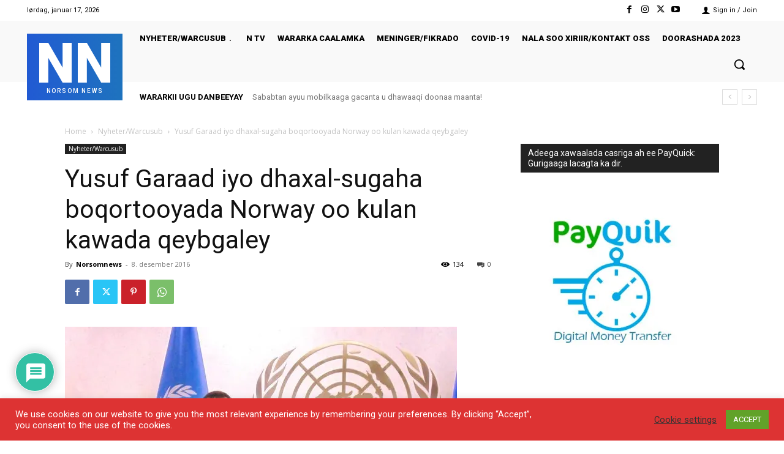

--- FILE ---
content_type: text/html; charset=UTF-8
request_url: https://norsomnews.com/wp-admin/admin-ajax.php?td_theme_name=Newspaper&v=12.7.1
body_size: -61
content:
{"4290":134}

--- FILE ---
content_type: text/html; charset=utf-8
request_url: https://www.google.com/recaptcha/api2/aframe
body_size: 267
content:
<!DOCTYPE HTML><html><head><meta http-equiv="content-type" content="text/html; charset=UTF-8"></head><body><script nonce="5ARWQcMuIjKm_KL4yhpKmg">/** Anti-fraud and anti-abuse applications only. See google.com/recaptcha */ try{var clients={'sodar':'https://pagead2.googlesyndication.com/pagead/sodar?'};window.addEventListener("message",function(a){try{if(a.source===window.parent){var b=JSON.parse(a.data);var c=clients[b['id']];if(c){var d=document.createElement('img');d.src=c+b['params']+'&rc='+(localStorage.getItem("rc::a")?sessionStorage.getItem("rc::b"):"");window.document.body.appendChild(d);sessionStorage.setItem("rc::e",parseInt(sessionStorage.getItem("rc::e")||0)+1);localStorage.setItem("rc::h",'1768612791116');}}}catch(b){}});window.parent.postMessage("_grecaptcha_ready", "*");}catch(b){}</script></body></html>